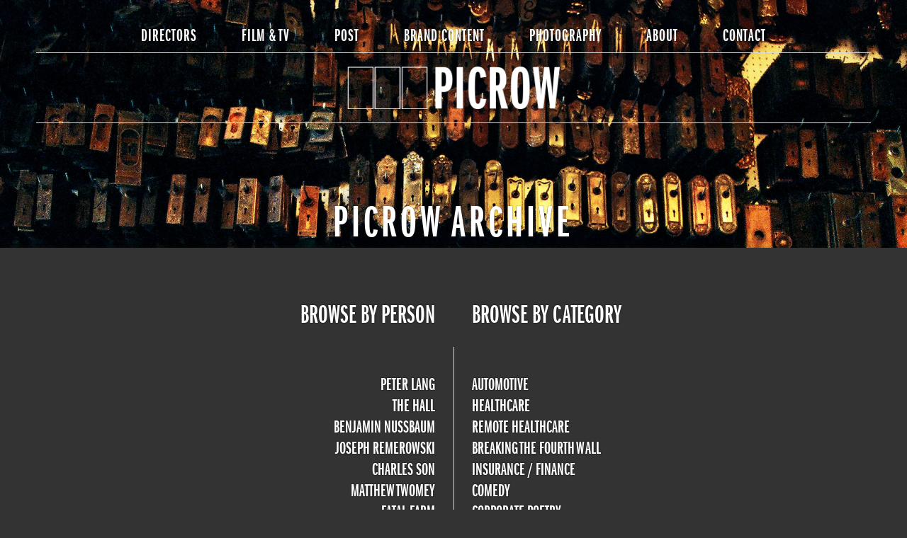

--- FILE ---
content_type: text/html; charset=UTF-8
request_url: https://picrow.com/archive
body_size: 8051
content:
<!DOCTYPE html><html xmlns="https://www.w3.org/1999/xhtml" lang="en" xml:lang="en">
<head>
    <title>Picrow ::: Archive</title>    <meta http-equiv="Content-Type" content="text/html; charset=UTF-8" >
<meta http-equiv="Content-Language" content="en-US" >
<meta http-equiv="Cache-Control" content="public" >
<meta http-equiv="Last-Modified" content="Mon, 26 Jan 2026 21:25:24 -0800" >
<meta http-equiv="expires" content="Fri, 27 Mar 2026 22:25:24 -0700" >
<meta http-equiv="X-UA-Compatible" content="IE=edge" >
<meta name="google-site-verification" content="lINU2LHcDtrnuwbVPVWRyq6rgGBGrvbRRDc5jr2s_vc" >	<link rel="SHORTCUT ICON" href="/images/favicon.ico"/>
							<link href="/css/birch.css" media="screen" rel="stylesheet" type="text/css" >
<link href="/css/jquery.fs.scroller.css" media="screen" rel="stylesheet" type="text/css" >			
		
						<script type="text/javascript" src="https://code.jquery.com/jquery-3.3.1.min.js"></script>
<script type="text/javascript" src="https://ajax.googleapis.com/ajax/libs/jqueryui/1.12.1/jquery-ui.min.js"></script>
<script type="text/javascript" src="/js/jq/jquery.unveil.js"></script>
<script type="text/javascript" src="/js/jq/theia-sticky-sidebar.js"></script>
<script type="text/javascript" src="/js/main-home-min.js"></script>
<script type="text/javascript" src="/js/jq/jquery.fs.scroller.js"></script>
<script type="text/javascript" src="https://player.vimeo.com/api/player.js"></script>	<meta name = "viewport" content = "width = 498, user-scalable = no">
	<!-- style="background-image:url(/images/background-map9.jpg);background-size:contain;" -->
</head>
<body style="background-color:#333">
<div id="birchwrapper" class="darkbody">
  
	  	<nav id="main-nav">
		<ul>
			<a href="https://picrow.com/director/roster"><li class="navlink">DIRECTORS</li></a>
			<a href="https://picrow.com/filmandtv"><li class="navlink">FILM & TV</li></a>
			<a href="https://picrow.com/post/roster"><li class="navlink">POST</li></a>
			<a href="https://picrow.com/brandcontent"><li class="navlink">BRAND CONTENT</li></a>
			<a href="https://picrow.com/photo/gallery/peter-lang"><li class="navlink">PHOTOGRAPHY</li></a>
			<a href="https://picrow.com/about"><li class="navlink">ABOUT</li></a>
			<a href="https://picrow.com/contact"><li class="navlink">CONTACT</li></a>
		</ul>
	</nav>	
	<div id="jewel-logo"><a href="https://picrow.com"><img src="https://picrow.com/images/2015/logo-outline.png"></a></div><div id="birchbanner" class="bannerspace" style="height:350px;">
	<div class="birchslider">
		<div class="backdrop" style="background-image:url('https://picrow.com/images/keys.jpg');background-position:center top;"></div>
		<div class="bannertext" style="bottom:0px;">
			<h2 style="border:none;margin-bottom:0px;">PICROW ARCHIVE</h2>
			<p></p>
		</div>
	</div>
</div>
<div class="slate archive-index">
<h4 class="byperson">browse by Person</h4>
<h4 class="bycategory">browse by Category</h4>
<div id="archive-people">
      <a href="https://picrow.com/showcase/reel/director/peter-lang">Peter Lang</a><br />
      <a  href="https://picrow.com/showcase/reel/director/the-hall">The Hall</a><br />
      <a  href="https://picrow.com/showcase/reel/director/benjamin-nussbaum">Benjamin Nussbaum</a><br />
      <a  href="https://picrow.com/showcase/reel/director/joseph-remerowski">Joseph Remerowski</a><br />
      <a  href="https://picrow.com/showcase/reel/director/charles-son">Charles Son</a><br />
			<a  href="https://picrow.com/showcase/reel/editor/matthew-twomey">Matthew Twomey</a><br />
      <a href="https://picrow.com/showcase/reel/director/fatal-farm">Fatal Farm</a><br />
      <a href="https://picrow.com/showcase/reel/director/sergio-cilli">Sergio Cilli</a><br />
      <a href="https://picrow.com/showcase/reel/director/jason-winer">Jason Winer</a><br />
      <a href="https://picrow.com/showcase/reel/director/trevor-clarence">Trevor Clarence</a><br />
      <a href="https://picrow.com/showcase/reel/director/adam-bricker">Adam Bricker</a><br />
      <a href="https://picrow.com/showcase/reel/director/sara-shelton">Sara Shelton</a><br />
      <a href="https://picrow.com/showcase/reel/director/kitao-sakurai">Kitao Sakurai</a><br />
      <a  href="https://picrow.com/showcase/reel/editor/gregory-nussbaum">Gregory Nussbaum</a><br />
      <a  href="https://picrow.com/showcase/reel/director/marc-silver">Marc Silver</a><br />
      <a  href="https://picrow.com/showcase/reel/director/margaret-malandruccolo">Margaret Malandruccolo</a><br />
      <a  href="https://picrow.com/showcase/reel/director/zeitgeist">Zeitgeist</a><br />
 </div>
<div id="archive-category">
			<a  href="https://picrow.com/catalog/reel/automotive">Automotive</a><br />
			<a  href="https://picrow.com/catalog/reel/healthcare">Healthcare</a><br />
			<a  href="https://picrow.com/catalog/reel/remote-healthcare">Remote Healthcare</a><br />
			<a  href="https://picrow.com/catalog/reel/testimonial">Breaking the Fourth Wall</a><br />
			<a  href="https://picrow.com/catalog/reel/financial">Insurance / Finance</a><br />
			<a  href="https://picrow.com/catalog/reel/comedy">Comedy</a><br />
			<a  href="https://picrow.com/catalog/reel/corporate">Corporate Poetry</a><br />
			<a  href="https://picrow.com/catalog/reel/graphics">Graphics</a><br />
			<a  href="https://picrow.com/catalog/reel/tourism">Tourism</a><br />
			<a  href="https://picrow.com/catalog/reel/psa">PSA</a><br />
			<a  href="https://picrow.com/catalog/reel/vfx">VFX</a><br />
</div>
<div class="clearer"></div>
</div>

<div class='slate'>
	<div class='spacer'><p id='top-button'>TOP</p></div>
</div>
<div id='birchfooter'>
		<div class='thirds'><div id='footernav'>
				<ul>
					<a href='https://picrow.com/director/roster'><li>DIRECTORS</li></a>
					<a href='https://picrow.com/post/roster'><li>POST</li></a>
					<a href='https://picrow.com/brandcontent'><li>BRAND CONTENT</li></a>
					<a href='https://picrow.com/filmandtv'><li>FILM & TV</li></a>
					<a href='https://picrow.com/contact'><li>CONTACT</li></a>
				</ul>
				<ul>
					<a href='https://picrow.com/about'><li>ABOUT</li></a>
					<!--<a href='https://picrow.com/press'><li>NEWS</li></a>-->
					<a href='https://picrow.com/photo/gallery/peter-lang'><li>PHOTOGRAPHY</li></a>
					<a href='https://pro.picrow.com'><li>CLIENT LOGIN</li></a>
					<a href='https://picrow.com/archive'><li>ARCHIVE</li></a>
					<a href='https://picrow.com/about/privacy'><li>PRIVACY</li></a>
				</ul>
</div></div>
<div class='thirds'><p class='about-text'>Picrow — Pictures in a Row — makes films, television, and commercials of all kinds. It’s a place where people think and talk about film — where Godard and Renoir matter and Jean Luc isn’t an interior designer.
<br><br>
Of course it’s a tricky business, all this, but there is art in the business and that's that.</p>
</div>
<div class='thirds'>
	<div id='footerinfo'>
		<h2>736 Seward Street</h2>
		<h2>Hollywood CA 90038</h2>
		<h2>tel: 323.957.5400</h2>
		<h2>fax: 323.957.5405</h2>
		<h2>855.picrow.1</h2>
	</div>
	<ul id='bottomlist' style='opacity: 1;'>
	<li><a target='_blank' class='soc-circ' href='https://www.facebook.com/PICROWUSA/'><img height='20' width='20' src='/images/fb-circle.png' alt='Facebook'></a></li>
	<li><a target='_blank' class='soc-circ' href='https://www.instagram.com/picrow/'><img height='20' width='20' src='/images/instagram-circle.png' alt='Instagram'></a></li>
	<li><a target='_blank' class='soc-circ' href='https://vimeo.com/picrow'><img height='20' width='20' src='/images/vimeo-circle.png' alt='Vimeo'></a></li>
	</ul>
</div></div><script type="text/javascript">
	$(document).ready(function() {
		$("#jewel-logo").addClass("gray-border");
		$("#top-button").on("click", function(){
				window.scrollTo(0, 0)});
			$(".downprompt").click(function() {
    $([document.documentElement, document.body]).animate({
        scrollTop: $(".slate").offset().top
    }, 1000);
});

	         });
	</script>  </div>
</body>
</html>

--- FILE ---
content_type: text/css
request_url: https://picrow.com/css/birch.css
body_size: 33492
content:
/*  Picrow redesign:  February 16, 2018 */

	@font-face{
		font-family:"Demi Extra";
		src:url("fonts/3ca3b8cf-2225-412b-a637-0d233e4e66e0.eot?#iefix");
		src:url("fonts/3ca3b8cf-2225-412b-a637-0d233e4e66e0.eot?#iefix") format("eot"),url("fonts/b4da6b64-1325-41f4-9a6a-088bb5fcd41a.woff2") format("woff2"),url("fonts/65f42ddf-a1eb-4033-8af1-ee7e299accfc.woff") format("woff"),url("fonts/7f3df554-89d0-40c8-a9a9-7b175fcb3f90.ttf") format("truetype"),url("fonts/6411213e-1c51-4480-9dbe-5ff378bb9f31.svg#6411213e-1c51-4480-9dbe-5ff378bb9f31") format("svg");
	}

@font-face {
	font-family: 'FGBookC';
	src: url('fonts/itcfranklingothicstd-bkcp-webfont.eot');
	src: url('fonts/itcfranklingothicstd-bkcp-webfont.eot?#iefix') format('embedded-opentype'),
		 url('fonts/itcfranklingothicstd-bkcp-webfont.woff') format('woff'),
		 url('fonts/itcfranklingothicstd-bkcp-webfont.ttf') format('truetype'),
		 url('fonts/itcfranklingothicstd-bkcp-webfont.svg#ITCFranklinGothicBkCompressed') format('svg');
	font-weight: normal;
	font-style: normal;

}
@font-face{
		font-family:"Bookman W01 Headline";
		src:url("fonts/74573e00-cb45-41fb-a5a0-b4aa0e13f50e.eot?#iefix");
		src:url("fonts/74573e00-cb45-41fb-a5a0-b4aa0e13f50e.eot?#iefix") format("eot"),url("fonts/2a07f181-a3cc-402e-8c32-ee60767a0077.woff2") format("woff2"),url("fonts/404ce735-cd4e-4d48-ba46-2fc853fcf8cf.woff") format("woff"),url("fonts/edbe4527-f066-4c00-8dec-f80880a98596.ttf") format("truetype"),url("fonts/ee016b50-a90c-4975-a0be-4840db4977a5.svg#ee016b50-a90c-4975-a0be-4840db4977a5") format("svg");
	}
	@font-face{
		font-family:"BookmanW01-HeadlineItal";
		src:url("fonts/d7ce0236-1617-4713-95c0-fa8f1e07d12c.eot?#iefix");
		src:url("fonts/d7ce0236-1617-4713-95c0-fa8f1e07d12c.eot?#iefix") format("eot"),url("fonts/d03580a5-51e1-4aca-9b74-bda425be3bb2.woff2") format("woff2"),url("fonts/487fe2b2-a21b-45ec-81d4-abba1ed9153e.woff") format("woff"),url("fonts/ebdb118d-9ebe-4365-8a7d-f614eb97a413.ttf") format("truetype"),url("fonts/425b8523-6c1a-4c18-811e-6b8817ee583f.svg#425b8523-6c1a-4c18-811e-6b8817ee583f") format("svg");
	}
@font-face {
	font-family: 'JeanLucWeb-Bold';
		src: url('fonts/jeanlucweb-bold.eot');
		src: local('☺'), url("fonts/jeanlucweb-bold.woff") format("woff"), url("fonts/jeanlucweb-bold.otf") format("opentype"), url("fonts/jeanlucweb-bold#webfontup15foyj") format("svg");
}

@font-face {
	font-family: 'JeanLucWeb-Thin';
		src: url('fonts/jeanlucweb-bold.eot');
		src: local('☺'), url("fonts/jeanlucweb-thin.woff") format("woff"), url("fonts/jeanlucweb-thin.otf") format("opentype"), url("fonts/jeanlucweb-thin#webfontdsa4toug") format("svg");
}
* {margin:0;font-family:Garamond,Georgia, serif; padding: 0px;}
a {color:#000000;text-decoration: none;}
body {box-shadow:inset 0px 0px 10px rgba(0, 0, 0, 0.0); -webkit-text-size-adjust: none;padding:0;margin:0;}
/* CONTACT OVERRIDES */
#contact-new {top:102px;}
h1, h2, h3, h4 {    margin-block-start: 0px;
	margin-block-end: 0px;
	margin-inline-start: 0px;
	margin-inline-end: 0px;}
/* ABOUT OVERRIDES */
li {font-family:'Demi Extra', arial, sans-serif;}
p, h2, h1, h3, h4, img { -webkit-touch-callout: none; /* iOS Safari */
	-webkit-user-select: none; /* Safari */
	 -khtml-user-select: none; /* Konqueror HTML */
	   -moz-user-select: none; /* Old versions of Firefox */
		-ms-user-select: none; /* Internet Explorer/Edge */
			user-select: none; /* Non-prefixed version, currently
								  supported by Chrome, Opera and Firefox */}
h1 {float:left;font-size:10px;text-transform:uppercase;margin-left:0px;color:rgb(232, 20, 20);}
h1 a {text-decoration:none;color:#000000;}
h1 a:hover {color:rgb(232, 20, 20);}
h2, h2 a {font-family: 'FGBookC'; font-weight: 100; font-size: 24px; }
h3 a.morefrom {font-size:28px !important; font-family:'Demi Extra'; text-transform:uppercase;}
h2.fgbg {color:#FFF; }
h2 a.fgbg {color:#000; }
h2 a:hover {color:rgb(232, 20, 20);}
h3  {font-size:12px; line-height:15px;}
h3 a:hover {color:rgb(232, 20, 20);}
h3.toggler {margin: 2px 0 0 5px; font-weight: bold;text-transform:uppercase}
h3.notoggle {margin: 2px 0 0 5px; font-weight: bold;}
h3.toggler:hover {color:rgb(232, 20, 20); cursor: pointer;}
h4  {margin-left: 5px; font-size:11px; font-weight:normal;line-height: 13px;}
p {  
	margin-block-start: 0em;
	margin-block-end: 0em;
	margin-inline-start: 0px;
	margin-inline-end: 0px;}
a {text-decoration: none;}
a:visited { text-decoration: none;}
a.black {color:#999;}
a.white {color:#ccc;}
a.white:hover {color:rgb(232, 20, 20);}
#main-nav {width:92%;margin-left:4%;margin-right:4%;position:absolute;top:10px;left:0px;z-index:9999;border-bottom:1px solid #ddd;padding-bottom:12px;}
#main-nav ul {text-align: center;padding-top:30px;}
#main-nav li {display:inline;padding:0px 2.5%;color:#fff;font-size:25px;letter-spacing:1px;font-weight:100;width:10%;line-height:20px;text-shadow:0px 0px 2px rgba(0, 0, 0, 0.4); z-index:9991;position:relative;}

#birchbanner {width:100%;position:relative;z-index:1;height:550px;}
.graybg #birchbanner  {height:300px;}
#birchbanner.sliderhome {background-color: #000;}
#jewel-logo {position:absolute;top:94px;z-index:9999;width:92%;text-align:center;background-color: rgba(0, 0, 0, 0);padding:0;margin: 0 4%;}
#jewel-logo img {max-width:300px;}
#birchwrapper {width:100%;margin:0 auto;}
.birchslider {/*position:absolute;*/display:none;}
.birchslider:first-child {display:block;}
.backdrop {text-align:center;width:100%;position:absolute;top:0px;left:0px;height:100%;background-repeat: no-repeat;background-size: cover;background-position: center center;cursor:pointer;}
.backdrop img {min-width:100%;height:auto;}
.bannertext {position:absolute;bottom:30px;width:100%;text-align:center;}
.bannertext h2, .bannertext p {color:#fff;text-align: center;font-family:'Demi Extra', arial,sans-serif;}
.bannertext h2 {font-size:64px;letter-spacing:5px;font-weight:100;margin-bottom:10px;border-bottom:1px solid #ddd;width:92%;margin-left:4%;text-transform:uppercase;}
.bannertext p {font-size:24px;font-family:'FGBookC', arial, sans-serif;letter-spacing:1px;margin-top:0px;text-transform:uppercase;}
.bannertext .client {color: #fff;margin: 8px 20px;padding: 0 3px;letter-spacing:1px;text-transform: none;}
.moreprompt {height:30px;width:90px;bottom:5px;margin:35px auto -20px auto;background-image: url('images/more-doubledown.png');background-repeat:no-repeat;background-size:contain;opacity:1;background-color:transparent;background-position:center center;}
.moreprompt:hover {cursor:pointer;}
.downprompt {height:50px;width:50px;bottom:30px;margin:35px auto 0 auto;background-image: url('images/down-arrow-shadow.png');background-repeat:no-repeat;background-size:cover;opacity:.6;}
.downprompt:hover {opacity:.7;cursor:pointer;}
.white-bg {background-color:#fff;background-image:url('http://picrow.com/images/logosteps-faded.png');}
.slate {width:100%;position:relative;z-index:100;background-size:cover;background-repeat:no-repeat;background-position-y: -20px, 200px;background-position-x: -20px, 150px;clear:both;}
.slate h2 {text-align:center;color:#333;padding:80px 0px 30px 0px;font-family:'Demi Extra', arial,sans-serif;font-size:54px;letter-spacing:1px;font-weight:100;}
.slate h3 {text-align:center;color:#333;padding:40px 0px 10px 0px;font-family:'Demi Extra', arial,sans-serif;font-size:54px;letter-spacing:1px;font-weight:100;}
.img-row {clear: none;}
.media-tab {float:left;width:25%;list-style-type:none;position:relative;}
.media-tab img {max-width:100%;position:relative;z-index:10;}
.more-row .media-tab img {z-index:10;cursor:pointer;transition: transform 1.8s cubic-bezier(0.25, 0.46, 0.45, 0.94);-webkit-transition: all 1.8s cubic-bezier(0.25, 0.46, 0.45, 0.94);}
.more-row .media-tab img:hover { -ms-transform: scale(1.045); /* IE 9 */
  -webkit-transform: scale(1.045); /* Safari 3-8 */
  transform: scale(1.045);z-index:200;/*box-shadow:0px 0px 25px rgba(0, 0, 0, 0.3)*/}
.media-tab h4 {font-family:'FGBookC';margin:15px 20px 0 20px;font-size:22px;padding:3px;border-bottom:1px solid #000;}
.media-tab p {color:#000;font-family:'FGBookC';margin:6px 20px 20px 20px;padding:0 3px;}
.media-tab a:first-child {clear:both;}
.img-portal {}
.spacer {min-height:200px;width:100%;float:left;}
.spacer p {font-family:'FGBookC', arial, sans-serif;letter-spacing:1px;font-size:22px;color:#fff;background-color:#222;margin:50px 47% 0 47%;text-align:center;}
#birchfooter {width:94%;margin:0 3% 40px 3%;border-top:1px solid #222;float:left;position:relative;border-bottom:1px solid #222;}
.thirds {padding:2%;float:left;width:26%;text-align:center;}
.thirds:first-child {margin-right:5%;}
.thirds:last-child {margin-left:5%;}
.thirds p {font-size:14px;font-family:'Bookman W01 Headline', arial, sans-serif;text-align:left;}
.thirds h2 {font-size:14px;font-family:'Bookman W01 Headline', arial, sans-serif;font-weight:100;text-align:left;float:left;padding:0px;}
#footerinfo {width:40%;margin: 0 20% 0 0;float:right;}
#footerinfo h2 {clear:both;}
#footernav ul {float:left;margin-left:20px;}
#footernav ul:first-child {margin-left:0px;}
#footernav ul li {list-style-type:none;font-family:'FGBookC', arial, sans-serif;text-align:left;font-size:20px;color:#333;}
#bottomlist {max-width:20%;float:right;margin-right:15px;}
#bottomlist li {list-style-type:none;}
.unloaded {display:none !important;}
.zont {margin-top:0px;max-width:1000px;margin:0 auto;}
.wide-img {padding-top:20px;height:190px;background-position:center center;background-size:cover;width:94%;background-repeat:no-repeat;margin:20px 3% 20px 3%;border-top:0px solid #000;overflow:hidden;}
.insulation {}
.insulation h4 {padding:25px 15px 10px 15px;font-family:'FGBookC', arial, sans-serif;font-size:22px;margin-left:10px;line-height:20px;}
.insulation p {padding:3px 15px 55px 15px;font-family:'FGBookC', arial, sans-serif;font-size:15px;text-transform:uppercase;margin:6px 20px 20px 10px;height:20px;max-height:70px;}
.superlabel {position:absolute;bottom:5%;left:3%;color:#fff;text-shadow:1px 1px 0px rgba(0, 0, 0, 0.5);}
.superlabel p {padding:7px 15px 55px 15px;}
.superlabel h4 {border-bottom:1px solid #fff;}
.talentgrid {width:25%;float:left;padding:25px 0%;text-align:center;margin:0%;}
.talentgrid:hover {background-color:#fff;cursor:pointer;}
.talentgrid:hover a {color:#333;}
.talentgrid a {text-align:center;font-family:'Demi Extra', arial,sans-serif;font-size:30px;font-weight:100;color:#333;text-transform:uppercase;font-weight:100;}
.talentwrap {padding:20px 0px;background-size:cover;background-position:center center;background-repeat:no-repeat;width:100%;margin:0%;}
.altgrid a {color:#fff;}
.reversed li {color:#333 !important;text-shadow:none !important;}
.logomod {background-image:url('http://picrow.com/images/mockup/logobg.png');background-position:center center;background-size:800px 451px;background-repeat: no-repeat;}
.spottitle {bottom:60px;}
.spottitle h2 {color:#333;background-color:#fff;border-color:#333;text-transform:uppercase;}
.spottitle p {color:#333;font-family:'Demi Extra', arial,sans-serif;font-size:36px;margin-top:-5px;}
.spottitle p:last-child {font-size:24px;margin-top:30px;}
.mov-row {padding-bottom:60px;}
.creditlist {padding:0px 0px 50px 0px;min-height:200px;}
.creditlabel {font-family:'FGBookC';width:48%;box-shadow:inset -1px 0px 0px #333;float:left;padding-right:2%;text-align:right;font-size:16px;}
.creditinfo {font-family:'FGBookC';width:48%;float:left;padding-left:2%;font-size:16px;}
.credittitle {width:100%;text-align:center;font-family:'Demi Extra', arial,sans-serif;font-size:22px;font-weight:100;padding-bottom:5px;padding-top:60px;}
.catchtitle {font-size:28px !important;text-transform:uppercase;}
.catalogtitle { border: none;}
.catalogtitle h2 a {font-size:24px !important;text-transform:uppercase; color: white }
.catalogtitle h2 a:hover {color:rgb(232,20,20);}
.reverse-type #main-nav {border-color:#ddd;}
.reverse-type #main-nav li{color:#333;}
iframe {outline:none;border:none;}
.bannerspace {margin-bottom:50px;}
.bordertop {width:92%;margin-left:4%;margin-right:4%;padding-top:20px;border-top:1px solid #333;margin-top:15px;}
.borderbottom {padding-bottom:20px;border-bottom:1px solid #333;margin-bottom:15px;}
.textblurb {font-family:'Bookman W01 Headline', arial, sans-serif;, arial, sans-serif;font-size:14px;padding:20px 1% 20px 1%;width:31.333%;float:left;}
.img-strip {clear:both;}
.img-strip img {float:left;width:20%;}
.img-strip a:first-child  img{float:none;}
.bannerleft2 {text-align:left !important;text-transform:none !important;letter-spacing:0px !important;font-size:14px !important;padding:15px 25px 20px 25px;margin:0 auto;width:auto;font-family:'Bookman W01 Headline', arial, sans-serif;}
.bannertext h3 {color:#fff;max-width:550px;font-family:'Demi Extra', arial,sans-serif;font-size:30px;font-weight:100;text-align:left;padding-bottom:10px;}
.centerblock {width:31.333%;padding:0px 0%;margin:0 1%;max-width:385px;}
.triplelist li h4 {font-size: 22px;}
.triplelist li {display:inline;list-style-type:none;width:31.333%;}
.fivetext {font-family:'Bookman W01 Headline', arial, sans-serif;font-size:14px;width:17.75%;padding:10px 1%;float:left;border-left:1px solid #000;margin-top:20px;margin-bottom:20px;}
.fivetext a {font-family:"FGBookC";font-size:16px;text-transform:uppercase;color:#333;}
.fivetext a:hover {color:rgb(232,20,20);}
.fivetext:first-child {border-left:none;}
.fivetext h1 {font-family:'FGBookC';font-size:20px;font-weight:100;}
.fivetext h5 {clear:both;font-family:'FGBookC';text-transform:uppercase;font-size:16px;font-weight:100;}
.fourtext {font-family:'Bookman W01 Headline', arial, sans-serif;font-size:14px;width:22.75%;padding:10px 1%;float:left;border-left:1px solid #000;margin-top:20px;margin-bottom:20px;}
.fourtext a {font-family:"FGBookC";font-size:16px;text-transform:uppercase;color:#333;}
.fourtext a:hover {color:rgb(232,20,20);}
.fourtext:first-child {border-left:none;}
.fourtext h1 {font-family:'FGBookC';font-size:20px;font-weight:100;}
.fourtext h5 {clear:both;font-family:'FGBookC';text-transform:uppercase;font-size:16px;font-weight:100;}
.threetext {width:31%;padding:20px 1%;border-left:0px solid #000;float:left;min-height:200px;margin-bottom:20px;text-align:center;}
.centerhead {padding:20px 0px 30px 0px !important;}
.threetext h3, .onetext h3 {font-family:'Demi Extra', arial,sans-serif;font-size:24px;font-weight:100;letter-spacing:1px;color:rgb(232,20,20);padding-bottom:10px;text-transform:uppercase;}
.onetext h3 {margin:0 auto;text-align:center;}
.threetext p, .threetext a, .onetext a, .onetext p {font-family:'FGBookC';font-size:16px;}
.onetext {text-align:center;padding-bottom:30px;}
.onetext a, .onetext p {text-align:center;}
.threetext a, .onetext a {font-weight:bold;font-size:18px;}
.contactname {font-weight:bold;font-size:18px !important;}
.contactlink {text-transform: uppercase;font-weight:100 !important;color:#333;font-size:16px !important;}
.threetext a:hover, .onetext a:hover {color:rgb(232,20,20);}
.lb-caption, .lb-number {font-family:'FGBookC';}
.threetext:nth-child(2) {border:none;}
.num-row {width:90%;margin:0 auto;position:relative;border-top:1px solid #666;padding-top:34px;clear:both !important;background-image:url('http://picrow.com/images/tickmarks.png');background-repeat: repeat-y;background-size:20px;max-width:1160px;}
.num-row:nth-child(4) {border:none;}
.num-row:nth-child(odd) .media-tab {}
.rowmarker {position:absolute;color:#666;left:-28px;font-family:'Demi Extra', arial,sans-serif;font-size:19px;}
.lightbox .lb-image {border:none !important;}
.centerp {text-align:center;font-family:'FGBookC', arial,sans-serif;}
#main-nav.reversed {border-bottom:1px solid #ddd;}
.reversed {color:#333;border-color:#333;}
.creditlabel:nth-last-child(2) {padding-bottom:20px;}
.talentgrid img {max-width:100%;padding-bottom:20px;}
.talentgrid:nth-child(4n+1) {clear:both;}
.borderless {bottom:30px !important;}
.borderless h2 {border:none !important;margin-bottom:0px;letter-spacing:1px;}
.shortbanner {height:470px !important;}
#more-trigger h2 {width:92%;position:relative;text-align:center;float:left;cursor:pointer;padding:10px 0px;margin:0 4%;font-size:20px;text-transform:uppercase;background-color:#f9f9f9;}
#more-trigger h2:hover {background-color:#eee;}
#top-button {cursor:pointer;}
.topbanner {padding-top:195px;}
.content-row {display:grid;width:92%;margin-left:4%;margin-right:4%;padding-bottom:15px;margin-bottom:15px;overflow:hidden;border-right:1px;}
.content-img li {display:inline;list-style-type:none;margin-left:0px;}
.content-img li:first-child {margin-left:0px;}
.content-img img {max-width:15.6667%;padding:0 .5%;}
.two-row {width:47%;margin-left:1%;margin-right:1%;float:left;clear:none;}
.two-row:nth-child(odd) {margin-left:2%;}
.two-row:nth-child(even) {margin-right:2%;}
.two-row .content-img img {max-width:32%;padding:0%;}
.three-row {width:50%;margin-left:0%;margin-right:0%;float:left;clear:none;}
.three-row .content-img li:first-child img {max-width:99%;margin-top:-35px;}
.three-row .content-img li img {max-width:49%;padding:0%;} 
.three-row .content-img li {margin-left:0px;}
.three-row:nth-child(6n) .content-img li img {max-width:100%;float:left;}
.three-row:nth-child(6n) .content-img li:first-child img {margin-top:0px;}
.three-row:nth-child(6n) .content-body {position:absolute;top:0%;height:100%;}
.three-row:nth-child(6n) .content-body h2, .three-row:nth-child(6n) .content-body p {color:#fff;padding:10px 10px;background-color:rgba(0,0,0,1);}
.content-row .content-body h2 {padding:10px 0px;font-size:26px;text-align:left;}
.content-row .content-body p {font-family:'FGBookC';}
#header-space {height:200px;width:100%;}
.three-row:nth-child(even) {}
.content-pad {margin:20px;border-bottom:1px solid #333;position:relative;padding-bottom:25px;}
.img-cube {width:25%;float:right;height:auto;background-size:cover;background-position:center center;}
.img-cube img {max-width:100%;}
.data-cube {width:25%;float:right;height:auto;}
.checker-row {width:100%;float:left;display:block;margin:-4px 0 0 0;padding:0;clear:none;}
 .checker-row:nth-child(2) {}
.checker-row:nth-child(odd) .img-cube, .checker-row:nth-child(odd) .data-cube {float:left;}
.six-row {margin-bottom:0px;padding-bottom:0px;margin-left:0%;width:100%;margin-right:0%;}
.data-wrap {padding:15% 2% 15% 20%;height:53%;width:78%;}

.data-wrap p {font-family:'FGBookC';width:90%;float:left;margin-left:2%;text-transform:uppercase;font-size:14px;line-height:15px;}
.data-wrap h3 {font-family:'Demi Extra';text-transform:uppercase;text-align:left;font-weight:100;font-size:20px;margin:20px 5% 6px 5%;line-height:16px;padding:0 10px;}
.data-wrap p:nth-child(even) {width:90%;}
.article-wrap .data-wrap p {text-align:right;margin-left:5%;margin-right:0%;float:right;padding:0 10px;}
.article-wrap:hover {color:#666;cursor:pointer;}
.article-wrap:hover img {opacity:.8;}
.checker-row img, .data-cube {cursor:pointer;}
.checker-row:nth-child(odd) .article-wrap .data-wrap p {text-align:right;}
.checker-row:nth-child(odd) .article-wrap .data-wrap {padding:15% 20% 15% 2%;height:53%;width:78%;}
.checker-row:nth-child(odd) .article-wrap .data-wrap p {text-align:left;float:left;}
.checker-row:nth-child(even) .article-wrap .data-wrap p {float:left;}
.checker-row:nth-child(even) .article-wrap .data-wrap p:nth-child(odd) {text-align:right;float:right;}
.checker-row:nth-child(odd) .article-wrap .data-wrap p:nth-child(odd) {text-align:left;}
.checker-row:nth-child(even) .article-wrap  .data-wrap h3 {text-align:right;}
.checker-row:nth-child(even) .article-wrap  .data-wrap p {margin-right:5%;}
.article-wrap {display:inline;list-style-type:none;}
.img-half {width:50%;float:left;margin-left:0%;}
.img-half .credit-cube {float:left;}
.img-half img {max-width:33.3333%;float:left;}
.data-half {width:50%;float:left;margin-right:0%;clear:both;height:20px;}
.credit-cube {width:33.333%;}
.credit-cube p {font-family:'FGBookC';text-transform:uppercase;font-size:14px;text-align:right;width:46%;float:left;margin:0 2%;}
.six-row .credit-cube p:nth-child(odd) {text-align:left;}
.six-row:nth-child(odd) .img-half, .six-row:nth-child(odd) .data-half {float:right;}
.six-row:nth-child(odd) .img-half img {float:right;}
.med-half .credit-cube {margin-top:20px;}
.med-half .credit-cube p {text-align:right;}
.med-half .credit-cube p:nth-child(odd) {text-align:left;}
.med-half .img-half img {max-width:50%;float:right;}
.med-half .img-half .credit-cube {width:50%;}
.med-half .img-half img:nth-child(2) {display:none;}
.med-half .data-half {float:right;margin-right:0%;margin-left:0%;}
.med-half:nth-child(even) .img-half, .med-half:nth-child(even) .data-half, .med-half:nth-child(even) .img-half img {float:left;}
.big-half {width:100%;}
.big-half .data-half {width:50%;}
.big-half .img-half {position:relative;float:right;}
.big-half:nth-child(odd) .img-half {float:left;}
.big-half .img-half img {width:100%;max-width:100% !important;display:none;}
.big-half .img-half img:first-child {display:block;}
.big-half .credit-cube {position:absolute;bottom:30px;left:0px;width:50%;}
.big-half:nth-child(even) .credit-cube {left:auto;right:10px;}
.big-half .credit-cube p {color:#fff;}
.maxwide {max-width:1200px;margin:0 auto;}
.credit-cube h4 {width:100%;text-align:center;font-family:'Demi Extra', arial,sans-serif;font-size:20px;line-height:normal;color:#333;text-transform:uppercase;letter-spacing:.5px;}
.big-half .credit-cube h4 {color:#fff;}
.data-half p{font-family:'Bookman W01 Headline';margin-top:20%;float:right;text-align:right;font-size:20px;color:#fff;padding-right:20px;font-weight:100;}
.gray-border {padding-bottom:15px !important;border-bottom:1px solid #ddd;}
.brand-head {color:#fff !important;font-size:62px !important;border: none !important;margin-bottom:0px !important;}
.client-title {}
.aboutcast {width:92%;margin-left:4%;margin-right:4%;}
.aboutcast ul li {display:inline;margin:0 5px;font-size:20px;font-weight:100;white-space: nowrap;}
.aboutcast h2 {width:100%;text-align:center;margin-top:40px;font-family:'Demi Extra';font-weight:100;text-transform:uppercase;font-size:30px;}
#castblock {font-family:'Demi Extra';font-weight:100;font-size:24px;text-align:center;}
.wide-back {height:auto;width:100%;margin-top:-100px;}
#picrow {padding-left:50px;}
.dark-tab {width:20% !important;}
.dark-tab .insulation h4 {padding:0px;margin:0px 0px 0px 5px;font-size:16px;border:none;}
.dark-tab .insulation p {margin:0px 0px 30px 5px;padding:0;font-size:14px;}
.dark-tab h4, .dark-tab p, .darkbody .about-text, .darkbody h2, .darkbody #footernav li, .darkbody #birchfooter {color:#fff !important;border-color:#ddd;text-shadow:0px 0px 1px #000;}
#archive-people, #archive-category {width:44%;float:left;margin:0 0%;padding:3% 4% 3% 2%;}
#archive-people {padding:3% 2% 3% 4%;}
#archive-people a, #archive-category a {text-align:center;margin:0px 0px 0px 20px;font-family:'Demi Extra';font-size:26px;color:#fff;text-shadow:0px 0px 2px #000;text-transform:uppercase;}
#archive-category a {margin:0px 20px 0px 0px;}
#archive-people a:hover, #archive-category a:hover {color:#999;}
#archive-people {box-shadow:1px 0px 0px #ddd;}
.clearer {clear:both;}
.byperson, .bycategory {font-weight:100;color:#fff;width:44%;float:left;margin:3% 4% 3% 2%;font-family:'Demi Extra', arial,sans-serif;font-size:38px;text-shadow:0px 0px 2px #000;text-transform:uppercase;}
.byperson {margin:3% 2% 3% 4%}
.archive-index {min-height:300px;padding-bottom: 30px;}
#biocol {line-height:18px;max-width:400px;margin:0 auto;font-family:'Bookman W01 Headline';font-size:14px;padding:30px;clear:both;/*box-shadow: inset 0px 0px 10px 0px rgba(0, 0, 0, 0.1)*/;border: 1px solid rgba(0, 0, 0, .8);}
#biotrigger {color:#fff;font-family:'Demi Extra';font-size:26px;cursor:pointer;}
.darkbody .creditlabel, .darkbody .creditinfo, .darkbody .credittitle, .darkbody h2, .darkbody .spottitle p  {color:#fff;background-color: transparent}
.darkbody .creditlabel {box-shadow:inset -1px 0px 0px #fff;}
.darkbody #more-trigger {display:none;}
.darkbody #more-trigger h2 {background-color:#222;}
.byperson, #archive-people {text-align:right;}
.reelindex {position:absolute;top:30px;z-index:100;left:-36px;}
.reelindex p {padding:10px !important;margin:0px !important;opacity:1;font-size:18px !important;font-family:'Demi Extra';color:#666 !important;}
.catalogtitle h2 {padding-bottom:0px;}
.catalogtitle h2 a {font-family:'Demi Extra', arial,sans-serif;font-size: 32px !important;}
.masonry {width:94%;margin:0 3%;padding-top:0px;}
.masonry:hover {background-color:#000;}
.masonry:hover a {color:#fff;}
.mason-inner {position:relative;}
.mason a p {position:absolute;bottom:10px;right:5px;color:#fff;text-shadow:1px 1px 0px rgba(0, 0, 0, 0.5);font-size:16px;letter-spacing:1px;font-family:'Demi Extra';}
.mason a:hover {color:#fff !important;}
.mason, .yardstick {width:32.5%;float:left;margin-bottom:-5px;margin:.1% .25%;}
.mason img {padding-bottom:0px;}
/*.mason1 {width:32.5%;float:left;}*/
.mason2 {width:32.5%;float:left;}
.mason3 {}
.photowrapper {}
.photowrapper #main-nav ul {padding-top:2px;}
.photowrapper #main-nav {padding-bottom:4px;}
.photoheader #jewel-logo img {max-width:150px;}
.photoheader #jewel-logo {top:-3px;left:5px;text-align:left;}
#navlogo {max-width:115px;}
.awardicons {max-width:95px;display:inline;margin:0 5px;}
.backdrop .awardicons {height:auto !important;width:95px !important;height:95px !important;max-width:95px !important;max-height:95px !important;}
#slideright, #slideleft {position:absolute;height:500px;background-image: url(images/left-arrow-shadow.png);width:60px;z-index:9990;background-size:35px 35px;background-position:center center;background-repeat:no-repeat;opacity:.4;padding:0 20px;cursor:pointer;}
#slideright:hover, #slideleft:hover {/*background-color: rgba(0, 0, 0, 0.2);box-shadow: inset 0px 0px 19px rgba(0, 0, 0, 0.4);*/opacity:.8;}
#slideright {background-image: url(images/right-arrow-shadow.png);right:0px;}
.graybg {background-color:#000;/*background-color: #333 !important;
	box-shadow: inset 0px 0px 50px rgba(0, 0, 0, 0.9);
	background-image: url(img/grayblogbg.jpg);
	background-size: 500px 500px;*/}
.bannertext ul {margin-top:5px;}
.bannertext ul li {display:inline;color:#fff;font-size:28px;margin:0 20px;}
.bannertext ul li:hover {opacity:1 !important;cursor:pointer;}
.hallselect {color:#fff;font-family:'Demi Extra', arial,sans-serif;text-transform: uppercase;font-size:26px;margin:0 10px;opacity:.7; }
.hallselect:hover {opacity:1;}
.wslash {color:#fff;font-family:'Demi Extra', arial,sans-serif;font-size:26px;opacity:.7;}
.numsuper {font-family: 'Demi Extra', arial, sans-serif;position: absolute;right: 4px;bottom: 4px;font-size: 34px;color: #444444;}
article {break-inside: avoid-column;margin-bottom: 1rem !important;float:none !important;width:auto !important;}
main {columns: 320px;column-gap: 20px;width:100%;}
main#archivemain {width:90%;margin:0 auto;columns: 235px;column-gap:1px;max-width:1350px;}
article.dark-tab {width:auto !important;margin-bottom: 3rem !important}
article.dark-tab h4{padding:0px;}
article .insulation h4 {padding: 0px 15px 10px 15px !important;}
article.dark-tab h4{padding:0px !important;}
.petered {background-color:#333333;}
.petered #biocol, .petered h4, .petered h2, .petered p, .petered a li, .petered a, .petered #birchfooter {color:#ffffff !important;border-color:#ffffff;}

/* GALBOX */
.gal-box {float:left;position:relative;width:84%;margin-bottom:18%;margin-left:8%;max-width:100%;}
.gal-box:first-child {margin-top:200px;}
.gal-inner {float:right;position:relative;padding:0%;max-width:59%;box-shadow:4px 6px 15px 3px rgba(0,0,0,.3), -2px -2px 7px rgba(0,0,0,.04);}
.gal-override {max-width:2400px;margin:0 auto;float:none;}
.gal-override img {padding-bottom:0px !important;}
img.bl {border:1px solid #000;}
.gal-override a {font-size:0px;float:left;}
.gal-label  {bottom:22%;position:absolute;font-family:'FGBookC';font-size:25px;font-style: italic;letter-spacing:.25px;left:0;max-width:32%;}
.vert-box {max-width:36%;margin-right:6%;}
.lb-data .lb-caption {font-weight:100;}
.instagram-media {max-width:40% !important;margin-left:30% !important;}
.redtext {color:#b30f0f;}


@media screen and (max-width: 1295px)  { 
	.dark-tab {width:20% !important;}
	}
@media screen and (max-width: 1095px)  { 
	.moreprompt {height:20px;width:60px;margin-top:5px !important;}
#jewel-logo {top:10px !important;}
#jewel-logo img {max-width:165px;}
.downprompt {height:20px;width:20px;bottom:8px;margin:5px auto 0 auto;}
.bannertext:not(.spottitle) {bottom:20px;}
.bannertext:not(.spottitle) h2 {font-size: 32px !important;line-height:38px !important;letter-spacing:1px !important;text-shadow:0px 0px 2px rgba(0, 0, 0, 0.4);}
.bannertext:not(.spottitle) p {font-size: 16px !important;letter-spacing:0px !important;line-height:8px !important;}
#main-nav {border:none !important;}
.gray-border {border:none !important;}
.borderless {bottom:160px !important;}
#main-nav li {letter-spacing:0px !important;line-height:30px !important;}
#main-nav ul {padding-top:35px;}
}
@media screen and (max-width: 980px)  { 
.media-tab {width:33.3333%;}
.media-tab:first-child {clear:none;}
/*.media-tab:nth-child(4) {clear:both;}*/
.data-wrap {padding:0px !important;width:100% !important;}
}
@media screen and (max-width: 878px)  { 
	.graybg .bannertext h2 {padding-top: 65px !important;}
	.graybg .photowrapper #birchbanner {height:250px !important;}
	.photowrapper #birchbanner{float:left;} 
	.graybg #birchbanner {height:150px !important;}
	.graybg #main-nav li {line-height:23px !important;}
	.data-wrap p {line-height:14px;}
	.data-cube, .img-cube {width:50%;}
	.img-cube {clear:both;}
	.instagram-media {max-width:60% !important;margin-left:20% !important;}
}
@media screen and (max-width: 790px)  { 
	.fivetext {width:43%;padding:10px 3%;}
	.fivetext:nth-child(odd) {border-left:none;}
	.threetext {width:47%;}
	.dark-tab {width:33.333% !important;}
}
@media screen and (max-width: 720px)  { .gal-box {padding-bottom:50px;margin-bottom:50%;}
	.gal-inner, .vert-box {max-width:93%;margin-right:0%;}
	body .gal-override {width:80%;}
	.gal-label {font-size:20px;max-width:100%;bottom:0px;text-align:center;width:100%;}
	.shortbanner {height:290px !important;}
	.borderless {bottom:20px !important;}
	#archive-people a, #archive-category a {font-size: 18px;}
	.bannertext h2 {font-size:36px;line-height:52px;}
	.bannertext .client-title {font-size:26px;line-height:32px;}
	.creditlabel {box-shadow:none;width:47%;border-right:1px solid #333;}
	.wide-back {margin-top:0px;}
	#birchfooter .thirds {width:80%;padding:20px 10%;}
	#footerinfo {float:left;}
	.thirds:last-child {margin-left: 0%;}
	.spacer p {margin:50px 40% 0 40%;}
	.mov-row {padding-bottom:0px !important;}
	.mov-row iframe {height:420px !important;}
	.mov-row.slate iframe {width:100% !important;height:auto;margin-left:0% !important;}
	.media-tab {width:50%;}
	#main-nav {float:right;position:relative;width:55%;}
	#main-nav ul {padding-top: 0px;}
	#main-nav li {line-height: 38px !important;font-size: 30px;}
	#jewel-logo {left:0px;top:48px !important;width:auto;}
	.talentgrid {width:50%;clear:none !important;}
	.masonry {width:100%;}
	.talentgrid:nth-child(2n+1) {clear:both !important;}
	.textblurb {width:100%;margin:0 auto !important;float:left;padding-top:30px !important;clear:both;}
	.centerblock {width:98%;float:left !important;margin-bottom:10px;max-width:none;}
	.bannerleft {width:90%;padding:5%;}
	#picrow {padding-left:5%;padding-top:20px;}
	.masonry {margin:0 !important;}
	.graybg .bannertext ul li {font-size:22px;width:50%;}
	article {width:100%;}
	article.media-tab img {width:100%;}
}/*
@media all and (orientation:landscape) { 
	.moreprompt {height:20px;width:60px;margin-top:5px !important;}
	#jewel-logo {top:10px !important;}
	#jewel-logo img {max-width:135px;}
	.downprompt {height:20px;width:20px;bottom:8px;margin:5px auto 0 auto;}
	.bannertext:not(.spottitle) {bottom:20px;}
	.bannertext:not(.spottitle) h2 {font-size: 32px !important;line-height:38px !important;letter-spacing:1px !important;text-shadow:0px 0px 2px rgba(0, 0, 0, 0.4);}
	.bannertext:not(.spottitle) p {font-size: 16px !important;letter-spacing:0px !important;line-height:8px !important;}
	#main-nav {border:none !important;}
	.gray-border {border:none !important;}
	.borderless {bottom:160px !important;}
	#main-nav li {letter-spacing:0px !important;line-height:30px !important;}
	#main-nav ul {padding-top:35px;}
	
	 }*/
@media screen and (max-width: 600px)  { 
		.dark-tab {width:50% !important;}
		.num-row {width:80%;}
		.mov-row.slate .instagram-media {max-width:80% !important;margin-left:10% !important;}
}
@media screen and (max-width: 540px)  { 
	
}
@media screen and (max-width: 520px)  { 
	.more-row .media-tab {width:100%;}	
	.slate iframe {height:720px;}
}
@media all and (orientation:landscape) and (max-width: 600px){ 
	.mov-row.slate {max-width:80%;margin-left:10%;}
	 }
@media screen and (max-width: 490px)  { 
	}
@media screen and (max-width: 462px)  { 
	}
@media screen and (max-width: 420px)  { 

	}

--- FILE ---
content_type: application/javascript
request_url: https://picrow.com/js/main-home-min.js
body_size: 3040
content:
function addJqRollovers(){$(".img-swap").hover(function(){this.src=this.src.replace("_off","_on")},function(){this.src=this.src.replace("_on","_off")})}function imageReplacement(){links=$("a.jir");replaceThem(links);imglogo=$("#logo a.jir");replaceLogo(imglogo)}function replaceThem(e){var t=document.createElement("img");for(var n=0;n<e.length;n++){if(e[n].id){var r=t.cloneNode(true);r.src="/images/main-nav/"+e[n].id+".png";r.alt="Picrow - "+e[n].firstChild.nodeValue;r.className="img-swap";e[n].replaceChild(r,e[n].firstChild)}}}function replaceLogo(e){var t=document.createElement("img");for(var n=0;n<e.length;n++){if(e[n].id){var r=t.cloneNode(true);r.src="/images/logo/"+e[n].id+".png";r.alt="Picrow";r.className="img-swap";e[n].replaceChild(r,e[n].firstChild)}}}jQuery.extend(jQuery.easing,{easein:function(e,t,n,r,i){return r*(t/=i)*t+n},easeinout:function(e,t,n,r,i){if(t<i/2)return 2*r*t*t/(i*i)+n;var s=t-i/2;return-2*r*s*s/(i*i)+2*r*s/i+r/2+n},easeout:function(e,t,n,r,i){return-r*t*t/(i*i)+2*r*t/i+n},expoin:function(e,t,n,r,i){var s=1;if(r<0){s*=-1;r*=-1}return s*Math.exp(Math.log(r)/i*t)+n},expoout:function(e,t,n,r,i){var s=1;if(r<0){s*=-1;r*=-1}return s*(-Math.exp(-Math.log(r)/i*(t-i))+r+1)+n},expoinout:function(e,t,n,r,i){var s=1;if(r<0){s*=-1;r*=-1}if(t<i/2)return s*Math.exp(Math.log(r/2)/(i/2)*t)+n;return s*(-Math.exp(-2*Math.log(r/2)/i*(t-i))+r+1)+n},bouncein:function(e,t,n,r,i){return r-jQuery.easing["bounceout"](e,i-t,0,r,i)+n},bounceout:function(e,t,n,r,i){if((t/=i)<1/2.75){return r*7.5625*t*t+n}else if(t<2/2.75){return r*(7.5625*(t-=1.5/2.75)*t+.75)+n}else if(t<2.5/2.75){return r*(7.5625*(t-=2.25/2.75)*t+.9375)+n}else{return r*(7.5625*(t-=2.625/2.75)*t+.984375)+n}},bounceinout:function(e,t,n,r,i){if(t<i/2)return jQuery.easing["bouncein"](e,t*2,0,r,i)*.5+n;return jQuery.easing["bounceout"](e,t*2-i,0,r,i)*.5+r*.5+n},elasin:function(e,t,n,r,i){var s=1.70158;var o=0;var u=r;if(t==0)return n;if((t/=i)==1)return n+r;if(!o)o=i*.3;if(u<Math.abs(r)){u=r;var s=o/4}else var s=o/(2*Math.PI)*Math.asin(r/u);return-(u*Math.pow(2,10*(t-=1))*Math.sin((t*i-s)*2*Math.PI/o))+n},elasout:function(e,t,n,r,i){var s=1.70158;var o=0;var u=r;if(t==0)return n;if((t/=i)==1)return n+r;if(!o)o=i*.3;if(u<Math.abs(r)){u=r;var s=o/4}else var s=o/(2*Math.PI)*Math.asin(r/u);return u*Math.pow(2,-10*t)*Math.sin((t*i-s)*2*Math.PI/o)+r+n},elasinout:function(e,t,n,r,i){var s=1.70158;var o=0;var u=r;if(t==0)return n;if((t/=i/2)==2)return n+r;if(!o)o=i*.3*1.5;if(u<Math.abs(r)){u=r;var s=o/4}else var s=o/(2*Math.PI)*Math.asin(r/u);if(t<1)return-.5*u*Math.pow(2,10*(t-=1))*Math.sin((t*i-s)*2*Math.PI/o)+n;return u*Math.pow(2,-10*(t-=1))*Math.sin((t*i-s)*2*Math.PI/o)*.5+r+n},backin:function(e,t,n,r,i){var s=1.70158;return r*(t/=i)*t*((s+1)*t-s)+n},backout:function(e,t,n,r,i){var s=1.70158;return r*((t=t/i-1)*t*((s+1)*t+s)+1)+n},backinout:function(e,t,n,r,i){var s=1.70158;if((t/=i/2)<1)return r/2*t*t*(((s*=1.525)+1)*t-s)+n;return r/2*((t-=2)*t*(((s*=1.525)+1)*t+s)+2)+n}});var isiPad=navigator.userAgent.match(/iPad/i)!=null;